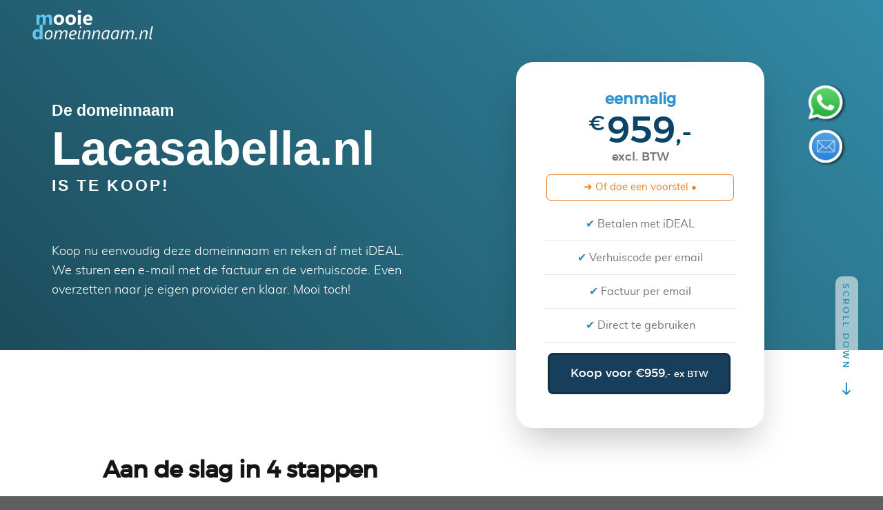

--- FILE ---
content_type: text/html; charset=UTF-8
request_url: https://www.mooiedomeinnaam.nl/aanbod/lacasabella.nl
body_size: 5677
content:
<!DOCTYPE html>
<!--[if lt IE 9 ]><html class="no-js oldie" lang="en"> <![endif]-->
<!--[if IE 9 ]><html class="no-js oldie ie9" lang="en"> <![endif]-->
<!--[if (gte IE 9)|!(IE)]><!-->
<html class="no-js" lang="en">
<!--<![endif]-->




<head>
<script>
    if ( window.history.replaceState ) {
        window.history.replaceState( null, null, window.location.href );
    }
</script>

    <!--- basic page needs
   ================================================== -->
    <meta charset="utf-8">
    <title>Domeinnaam Lacasabella.nl overnemen? Koop nu en start met je plan.</title>
	<meta content="Deze mooie domeinnaam kan over een paar minuten van jou zijn." name="description">
	<link href="http://www.Lacasabella.nl/" rel="canonical">
	<meta content="nl_NL" property="og:locale">
	<meta content="website" property="og:type">
	<meta content="De domeinnaam Lacasabella.nl is te koop." property="og:title">
	<meta content="Deze mooie domeinnaam kan al over een paar minuten van jou zijn. Betalen gaat eenvoudig en vertrouwd via iDEAL. Direct na de betaling ontvang je de verhuiscode per e-mail en kun je aan de slag." property="og:description">
	<meta content="http://www.Lacasabella.nl/" property="og:url">
	<meta content="Domeinnaam Lacasabella.nl" property="og:site_name">
	<meta content="http://www.Lacasabella.nl/imcreate/imdex.php" property="og:image">

    <!-- mobile specific metas
   ================================================== -->
    <meta name="viewport" content="width=device-width, initial-scale=1">
    <meta name="theme-color" content="#173f5b">

    <!-- CSS
   ================================================== -->
    <link rel="stylesheet" href="css/base.css">
    <link rel="stylesheet" href="css/vendor.css">
    <link rel="stylesheet" href="css/main_ideal-offer.css">



    <!-- script
   ================================================== -->
    <script src="js/modernizr.js"></script>
    <script src="js/emailvalidation3.js"></script>

    <!-- favicons
	================================================== -->
    <link rel="shortcut icon" href="favicon.ico" type="image/x-icon">
    <link rel="icon" href="favicon.ico" type="image/x-icon">
<script src="https://ajax.googleapis.com/ajax/libs/jquery/3.7.1/jquery.min.js"></script>
<script>

$(document).ready(function() {
  $('#toggleButton').click(function() {
    $('#bidform').toggleClass('hidden visible');
    $('#buynow').toggleClass('visible hidden');
    $('#eurobid').focus();
  });
});

$(document).ready(function() {
  $('#toggleButton2').click(function() {
    $('#buynow').toggleClass('hidden visible');
    $('#bidform').toggleClass('visible hidden');
  });
});

</script>
</head>

<body id="top">
<!-- Google tag (gtag.js) -->
<script async src="https://www.googletagmanager.com/gtag/js?id=G-GCCMYL2FDP"></script>
<script>
  window.dataLayer = window.dataLayer || [];
  function gtag(){dataLayer.push(arguments);}
  gtag('js', new Date());

  gtag('config', 'G-GCCMYL2FDP');
</script>    <!-- header
   ================================================== -->
   <header id="header">

   		<div class="header-logo">
	        <a href="https://www.mooiedomeinnaam.nl"></a>
	    </div>

   </header> <!-- /header -->


    <section id="aanbod">
        <div class="row pricing-content">

            <div data-aos="fade-up" class="col-seven pricing-intro">
                    <h3 class="ttext" data-aos="fade-up">De domeinnaam</h3>
                    <h1 class="dtext" data-aos="fade-up">Lacasabella.nl</h1>
                    <h3 class="btext" data-aos="fade-up">is te koop!</h3>
            </div>

            <div class="col-four pricing-table visible" id="buynow">
                <div class="row">

                    <div class="plan-wrap">
                        <div class="plan-block" data-aos="fade-up">

                            <div class="plan-top-part">
                                <h3 class="plan-block-title">eenmalig</h3>
                                <p class="plan-block-price"><sup>&euro;</sup>959<sub>,-</sub></p>
                                <p class="plan-block-per">excl. BTW</p>
                            </div>
                            
                            <div id="toggleButton">&#10140; Of doe een voorstel &#8226;</div>
                            
                            <div class="plan-bottom-part">
                                <ul class="plan-block-features">
                                    <li id="ideal"><span>&#10004;</span> Betalen met iDEAL</li>
                                    <li><span>&#10004;</span> Verhuiscode per email</li>
                                    <li><span>&#10004;</span> Factuur per email</li>
                                    <li><span>&#10004;</span> Direct te gebruiken</li>
                                </ul>

                                <a id="salesbutton" class="button button-primary large" href="https://www.mooiedomeinnaam.nl/afrekenen/lacasabella.nl">Koop voor &euro;959<sub>,-</sub> <sub>ex BTW</sub></a><br>
                                
				
                             
                                
                            </div>

                        </div>
                    </div> <!-- end plan-wrap -->

                </div>
            </div> <!-- end pricing-table -->

            <div class="col-four pricing-table hidden" id="bidform">
                <div class="row">

                    <div class="plan-wrap">
                        <div class="plan-block" data-aos="fade-up">

                            <div class="plan-top-part">
                                <h1 class="plan-block-title"></h1>
                                <p class="plan-block-per">Doe een bod op Lacasabella.nl</p>
                                <p class="bid-text">Benieuwd of je korting kunt krijgen? Ontdek het door een bod te doen van minimaal &euro;720,- <sub>(excl. BTW)</sub>.<br>Je ontvangt een re&euml;el tegenvoorstel of we zijn direct akkoord.</p>
                            </div>

                            <div class="plan-bottom-part-offer">
				<form class="plan-form" method="post" onsubmit="return formValidation();">
				<div class="fieldOuter">
					<input class="half-width" type="number" value="" name="eurobid" placeholder=" " id="eurobid" autocomplete="off" autofocus>
					<label for="EuroBid">Mijn bod in EUR</label>
				</div>
				<input type="text" value="" id="website" placeholder="" name="website">
				<input type="hidden" id="m" value="720" />
				<div>
				<input class="button-primary large" type="submit" value="Volgende" id="submit" name="submit">
				<div class='error'> </div>
				<div id="toggleButton2">Of koop nu voor &euro;959,- excl. BTW</div>

				
				</div>
				</form>
                            </div>

                        </div>
                    </div> <!-- end plan-wrap -->

                </div>
            </div> <!-- end pricing-table -->












            	<div class="ptext">
                <p data-aos="fade-up">Koop nu eenvoudig deze domeinnaam en reken af met iDEAL. We sturen een e-mail met de factuur en de verhuiscode. Even overzetten naar je eigen provider en klaar. Mooi toch!
				</div>
        </div> <!-- end pricing-content -->

        <div class="home-scrolldown">
            <a href="#uitleg" class="scroll-icon smoothscroll">
                <span>Scroll Down</span>
                <i class="icon-arrow-right" aria-hidden="true"></i>
            </a>
        </div>

    </section> <!-- end pricing -->

    <!-- about
    ================================================== -->
    <section id="uitleg">
        <div class="row about-how">

            <h1 class="intro-header col-six">Aan de slag in 4 stappen</h1>

            <div class="about-how-content">
                <div class="about-how-steps block-1-2 block-tab-full group">

                    <div class="bgrid step" data-item="1">
                        <h3>Factuurgegevens invullen</h3>
                        <p>Bij de aankoop van deze domeinnaam ontvang je gewoon een gespecificeerde factuur. Vul de juiste gegevens in en let goed op of het email-adres klopt, hier sturen we immers de verhuiscode van de domeinnaam naar toe.
                        </p>
                    </div>

                    <div class="bgrid step" data-item="2">
                        <h3>Afrekenen met iDEAL</h3>
                        <p>De domeinnaam afrekenen gaat eenvoudig en vertrouwd met iDEAL via de betaalomgeving van je eigen bank. De getoonde prijs van de domeinnaam is een bedrag exclusief BTW. De betaling die je doet is inclusief BTW.
                        </p>
                    </div>

                    <div class="bgrid step" data-item="3">
                        <h3>Check je e-mail</h3>
                        <p>Direct na een succesvolle betaling ontvang je automatisch een e-mail met de bevestiging van je aankoop. Met deze e-mail is de factuur als bijlage meegestuurd. De verhuiscode van de domeinnaam staat onderaan op deze factuur. Soms komt deze email in de spam folder.
                        </p>
                    </div>

                    <div class="bgrid step" data-item="4">
                        <h3>Verhuis de domeinnaam</h3>
                        <p>Om je nieuwe domeinnaam te kunnen gebruiken voor een website en e-mail moet je deze verhuizen naar je eigen provider. Hiervoor heb je de verhuiscode nodig. Vergeet na de verhuizing niet om de domeinnaam ook nog op je eigen naam te zetten. Veel succes met de plannen!
                        </p>
                    </div>

                </div>
           </div> <!-- end about-how-content -->

        </div> <!-- end about-how -->

        <div class="row about-intro">

            <div class="col-four">
                <h1 class="intro-header" >Deze domeinnaam overnemen</h1>
            </div>
            <div class="col-eight">
                <p class="lead" >
                Je hebt een goed idee en de domeinnaam Lacasabella.nl zou daar perfect bij passen. Je ziet het al helemaal voor je. Dan hebben we goed nieuws, want deze domeinnaam kan zonder ingewikkeld gedoe worden overgenomen. Je betaalt eenvoudig en vertrouwd met iDEAL en na de betaling ontvang je automatisch de bevestiging, factuur en verhuiscode per email. Verhuis de domeinnaam naar je eigen provider en je kunt gelijk aan de slag met je nieuwe website.
                </p>
            </div>

        </div>

        <div class="home-scrolldown">
            <a href="#over-ons" class="scroll-icon smoothscroll">
                <span>Scroll Down</span>
                <i class="icon-arrow-right" aria-hidden="true"></i>
            </a>
        </div>


    </section> <!-- end about -->
    <section id="over-ons">
        <div class="row about-features">

            <h1 class="intro-header" data-aos="fade-up">Over onze dienstverlening.</h1>

            <div class="features-list block-1-3 block-m-1-2 block-mob-full group">

                <div class="bgrid feature" data-aos="fade-up">

                    <span class="icon"><i class="icon-window"></i></span>

                    <div class="service-content">

                        <h3>MooieDomeinnaam.nl</h3>

                        <p>MooieDomeinnaam.nl is een bedrijf met een grote verzameling mooie domeinnamen. Een deel van die domeinen staat net als deze te koop en is terug te vinden op <a href="https://www.mooiedomeinnaam.nl" target ="_blank">MooieDomeinnaam.nl</a>. Met de slimme zoekfunctie vind je de mooiste domeinen.
                        </p>

                    </div>

                    </div> <!-- /bgrid -->

                    <div class="bgrid feature" data-aos="fade-up">

                        <span class="icon"><i class="icon-euro"></i></span>

                    <div class="service-content">
                        <h3>Veilig betalen</h3>

                        <p>Wanneer je online een betaling doet moet je erop kunnen vertrouwen dat je gebruik maakt van een betrouwbaar en veilig systeem. Bij ons betaal je via iDEAL en hiervoor maken we gebruik van de systemen en technische expertise van <a href="https://www.pay.nl" target ="_blank">Pay.nl</a>, de betrouwbare en innovatieve Payment Service Provider.
                        </p>


                    </div>

                </div> <!-- /bgrid -->

                <div class="bgrid feature" data-aos="fade-up">

                    <span class="icon"><i class="icon-id"></i></span>

                    <div class="service-content">
                        <h3>Een .nl domeinnaam</h3>

                        <p>Nederlandse bedrijven en individuen gebruiken het liefst een .nl domein om zich online te presenteren. MooieDomeinnaam.nl B.V. is sinds 2005 deelnemer van Stichting Internet Domein-registratie Nederland (<a href="https://www.sidn.nl" target ="_blank">SIDN.nl</a>) en daarmee officieel registrar van domeinnamen onder de .nl extensie.
                        </p>

                    </div>

                </div> <!-- /bgrid -->

                    <div class="bgrid feature" data-aos="fade-up">

                        <span class="icon"><i class="icon-wallet"></i></span>

                    <div class="service-content">
                        <h3>Geen iDEAL optie?</h3>

                        <p>Met iDEAL betalen is veruit de eenvoudigste manier om bij ons een domeinnaam te kopen. Ben je niet in de gelegenheid om met iDEAL af te rekenen, neem dan contact op voor een factuur per email <script language="javascript">document.writeln("<a href=\"mailto:info" + String.fromCharCode(64) + "mooiedomeinnaam.nl?subject=Domeinnaam Lacasabella.nl\">info" + String.fromCharCode(64) + "mooiedomeinnaam.nl</a>");</script>. We rekenen dan wel €79,- administratiekosten.
                        </p>

                    </div>

                    </div> <!-- /bgrid -->

                <div class="bgrid feature" data-aos="fade-up">

                    <span class="icon"><i class="icon-earth"></i></span>

                    <div class="service-content">
                        <h3>International sales</h3>

                        <p>When you are <bold>NOT</bold> established in the Netherlands contact us by email: <script language="javascript">document.writeln("<a href=\"mailto:info" + String.fromCharCode(64) + "mooiedomeinnaam.nl?subject=Domain name Lacasabella.nl\">info" + String.fromCharCode(64) + "mooiedomeinnaam.nl</a>");</script> We can always send you an invoice for the domain and await payment by bank transfer. Since this process is not automated there will be an additional €79,- administrative fee.
                        </p>
                    </div>

                </div> <!-- /bgrid -->

                <div class="bgrid feature" data-aos="fade-up">

                    <span class="icon"><i class="icon-headset"></i></span>

                    <div class="service-content">
                        <h3>Contact opnemen</h3>

                        <p>Heb je een vraag over de aankoop van een domeinnaam? Laat het ons altijd even weten. Een email stuur je naar <script language="javascript">document.writeln("<a href=\"mailto:info" + String.fromCharCode(64) + "mooiedomeinnaam.nl?subject=Domeinnaam Lacasabella.nl\">info" + String.fromCharCode(64) + "mooiedomeinnaam.nl</a>");</script>. We zijn nog veel makkelijker bereikbaar via telefoonnummer <a href="tel:+31888777555">088-8777555</a>. Hier kun je ook met <a href="https://api.whatsapp.com/send?phone=31888777555&amp;text=Ik%20heb%20een%20vraag%20over%20de%20domeinnaam%20Lacasabella.nl. " target="_blank">WhatsApp</a> een vraag stellen.
                        </p>

                    </div>

                </div> <!-- /bgrid -->

            </div> <!-- end features-list -->

        </div> <!-- end about-features -->

        <div class="home-scrolldown">
            <a href="#ervaringen" class="scroll-icon smoothscroll">
                <span>Scroll Down</span>
                <i class="icon-arrow-right" aria-hidden="true"></i>
            </a>
        </div>


    </section> <!-- end about2 -->

    <!-- Testimonials Section
    ================================================== -->
    <section id="ervaringen">

        <div class="row">
            <div class="col-twelve">
                <h1 class="intro-header" data-aos="fade-up">Met een mooie domeinnaam bereik je meer.</h1>
            </div>
        </div>

        <div class="row owl-wrap">

            <div id="testimonial-slider"  data-aos="fade-up">

                <div class="slides owl-carousel">

                    <div>
                        <p>
                        Een mooie domeinnaam werkt echt beter. Het straalt vertrouwen uit en in combinatie met een goed werkende website doe je tegenwoordig echt niet meer onder voor gevestigde marktpartijen. Op deze site staat altijd wel een leuke optie voor een nieuw project. Een mooie domeinnaam is het halve werk!
						</p>

						<div class="testimonial-author">
								<div class="author-info">
									Stefan Bakker
									<span class="position">Online Marketeer</span>
								</div>
						</div>
					</div>

					<div>
						<p>
						Wanneer je domeinnaam ook je merk is, dan moet een potentiële klant al bij het eerste contact nooit meer vergeten waar je voor staat. Tegenwoordig hoor ik iets te veel moeilijk gespelde normale woorden als merk, die dan vervolgens eindeloos moeten worden uitgelegd. Met een Q hier en de U van... Doe mij maar een mooie domeinnaam!
						</p>

						<div class="testimonial-author">
								<div class="author-info">
									Irene de Groot
									<span>Retail Specialist</span>
								</div>
						</div>
					</div>

					<div>
						<p>
                        Wat een topsysteem hebben jullie om even snel een mooie domeinnaam te kopen. We hadden hier 's ochtends een bespreking met een klant. Al vrij snel waren we er op basis van een geschikte domeinnaam en budget uit. Binnen een paar minuten was de domeinnaam gekocht en verhuisd. Diezelfde middag hadden we een eerste testversie klaar staan voor de klant.
                        </p>

                        <div class="testimonial-author">
                                <div class="author-info">
                                    Joris Egberts
                                    <span>Webdesigner</span>
                                </div>
                        </div>
                    </div>

                </div> <!-- end slides -->

            </div> <!-- end testimonial-slider -->

        </div> <!-- end flex-container -->

    </section> <!-- end testimonials -->



    <!-- footer
    ================================================== -->
    <footer>

        <div class="footer-main">
            <div class="row">

                <div class="col-six md-1-3 tab-full footer-info">

                    <div class="footer-logo"></div>

                    <p>
                    MooieDomeinnaam.nl is een bedrijf met een grote verzameling mooie domeinnamen, waarvan een deel net als deze te koop staat. Zie het aanbod op <a href="https://www.mooiedomeinnaam.nl" target ="_blank">MooieDomeinnaam.nl</a>.
                    </p>


                </div> <!-- end footer-info -->

                 <div class="col-three md-1-3 tab-1-2 mob-full footer-contact">

                    <h4>Adres</h4>

                    <p>
                    MooieDomeinnaam.nl B.V.<br>
                    De Overtoom 92<br>
                    3353HC Papendrecht<br>
                    </p>
                 </div> <!-- end footer-contact -->

                 <div class="col-three md-1-3 tab-1-2 mob-full footer-contact">

                    <h4>Contact</h4>

                    <p>
                    E-mail: <script language="javascript">document.writeln("<a href=\"mailto:info" + String.fromCharCode(64) + "mooiedomeinnaam.nl?subject=Domeinnaam Lacasabella.nl\">info" + String.fromCharCode(64) + "mooiedomeinnaam.nl</a>");</script> <br>
                    Telefoon: <a href="tel:+31888777555">088-8777555</a> <br>
                    WhatsApp: <a href="https://api.whatsapp.com/send?phone=31888777555&amp;text=Ik%20heb%20een%20vraag%20over%20de%20domeinnaam%20Lacasabella.nl. " target="_blank">088-8777555</a>
                    </p>

                </div> <!-- end footer-contact -->


            </div> <!-- /row -->
        </div> <!-- end footer-main -->


      <div class="footer-bottom">

      	<div class="row">

      		<div class="col-twelve">
	      		<div class="copyright">
		         	<span>© Copyright 2026 MooieDomeinnaam.nl B.V. | KvK 24380008 | BTW 820150812B01</span>
		         	<span>Design by <a href="http://www.styleshout.com/">styleshout</a></span>
		         </div>

		         <div id="go-top">
		            <a class="smoothscroll" title="Back to Top" href="#top"><i class="icon-arrow-up"></i></a>
		         </div>


		         <div id="whatsapp">
			    <a href="https://api.whatsapp.com/send?phone=31888777555&text=Ik%20heb%20een%20vraag%20over%20de%20domeinnaam%20Lacasabella.nl. " target="_blank"></a>
			 </div>
		         <div id="email">
			   <script language="javascript">document.writeln("<a href=\"mailto:info" + String.fromCharCode(64) + "mooiedomeinnaam.nl?subject=Domeinnaam Lacasabella.nl\"></a>");</script>
			</div>

	      	</div>

      	</div> <!-- end footer-bottom -->

      </div>

    </footer>

    <div id="preloader">
    	<div id="loader"></div>
    </div>

    <!-- Java Script
    ================================================== -->
    <script src="js/jquery-2.1.3.min.js"></script>
    <script src="js/plugins.js"></script>
    <script src="js/main.js"></script>
    <script src="js/FitText.js"></script>
    <script>fitText(document.querySelector("h1"), 0.93333333333333, { minFontSize: '15px', maxFontSize: '75px' });</script>

</body>

</html>